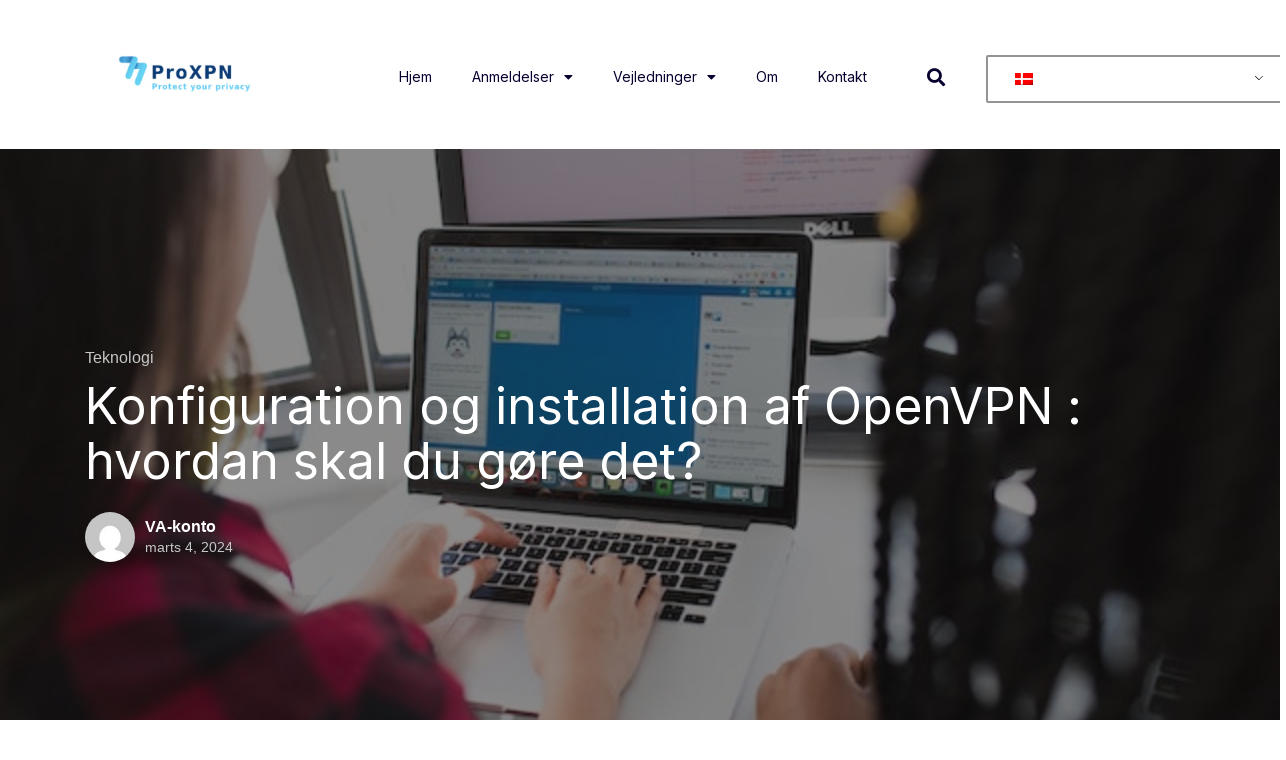

--- FILE ---
content_type: text/html; charset=UTF-8
request_url: https://proxpn.com/da/teknologi/configuration-et-installation-dopenvpn-comment-proceder/
body_size: 15622
content:
<!DOCTYPE html>
<html lang="da-DK" prefix="og: https://ogp.me/ns#">
<head>
	<meta charset="UTF-8">
	<meta name="viewport" content="width=device-width, initial-scale=1.0, viewport-fit=cover" />		
<!-- Søgemaskine-optimering af Rank Math - https://rankmath.com/ -->
<title>Konfiguration og installation af OpenVPN : hvordan skal du gøre det? - ProXPN.com</title><link rel="preload" as="style" href="https://fonts.googleapis.com/css?family=Inter%3A100%2C100italic%2C200%2C200italic%2C300%2C300italic%2C400%2C400italic%2C500%2C500italic%2C600%2C600italic%2C700%2C700italic%2C800%2C800italic%2C900%2C900italic%7CRoboto%20Slab%3A100%2C100italic%2C200%2C200italic%2C300%2C300italic%2C400%2C400italic%2C500%2C500italic%2C600%2C600italic%2C700%2C700italic%2C800%2C800italic%2C900%2C900italic%7CRoboto%3A100%2C100italic%2C200%2C200italic%2C300%2C300italic%2C400%2C400italic%2C500%2C500italic%2C600%2C600italic%2C700%2C700italic%2C800%2C800italic%2C900%2C900italic&#038;display=swap" /><link rel="stylesheet" href="https://fonts.googleapis.com/css?family=Inter%3A100%2C100italic%2C200%2C200italic%2C300%2C300italic%2C400%2C400italic%2C500%2C500italic%2C600%2C600italic%2C700%2C700italic%2C800%2C800italic%2C900%2C900italic%7CRoboto%20Slab%3A100%2C100italic%2C200%2C200italic%2C300%2C300italic%2C400%2C400italic%2C500%2C500italic%2C600%2C600italic%2C700%2C700italic%2C800%2C800italic%2C900%2C900italic%7CRoboto%3A100%2C100italic%2C200%2C200italic%2C300%2C300italic%2C400%2C400italic%2C500%2C500italic%2C600%2C600italic%2C700%2C700italic%2C800%2C800italic%2C900%2C900italic&#038;display=swap" media="print" onload="this.media='all'" /><noscript><link rel="stylesheet" href="https://fonts.googleapis.com/css?family=Inter%3A100%2C100italic%2C200%2C200italic%2C300%2C300italic%2C400%2C400italic%2C500%2C500italic%2C600%2C600italic%2C700%2C700italic%2C800%2C800italic%2C900%2C900italic%7CRoboto%20Slab%3A100%2C100italic%2C200%2C200italic%2C300%2C300italic%2C400%2C400italic%2C500%2C500italic%2C600%2C600italic%2C700%2C700italic%2C800%2C800italic%2C900%2C900italic%7CRoboto%3A100%2C100italic%2C200%2C200italic%2C300%2C300italic%2C400%2C400italic%2C500%2C500italic%2C600%2C600italic%2C700%2C700italic%2C800%2C800italic%2C900%2C900italic&#038;display=swap" /></noscript><link rel="stylesheet" href="https://proxpn.com/wp-content/cache/min/1/6d30d8581e5d95a5cb9149e1e08ed7d1.css" media="all" data-minify="1" />
<meta name="description" content="For at få en sikker forbindelse er en VPN en af de løsninger, som mange af brugerne vælger. Der findes i øjeblikket flere"/>
<meta name="robots" content="follow, index, max-snippet:-1, max-video-preview:-1, max-image-preview:large"/>
<link rel="canonical" href="https://proxpn.com/da/teknologi/configuration-et-installation-dopenvpn-comment-proceder/" />
<meta property="og:locale" content="da_DK" />
<meta property="og:type" content="article" />
<meta property="og:title" content="Konfiguration og installation af OpenVPN : hvordan skal du gøre det? - ProXPN.com" />
<meta property="og:description" content="For at få en sikker forbindelse er en VPN en af de løsninger, som mange af brugerne vælger. Der findes i øjeblikket flere" />
<meta property="og:url" content="https://proxpn.com/da/teknologi/configuration-et-installation-dopenvpn-comment-proceder/" />
<meta property="og:site_name" content="ProXPN.com" />
<meta property="article:section" content="Technology" />
<meta property="og:updated_time" content="2024-09-17T22:32:04+00:00" />
<meta property="og:image" content="https://proxpn.com/wp-content/uploads/2022/11/pexels-christina-morillo-1181474.jpg" />
<meta property="og:image:secure_url" content="https://proxpn.com/wp-content/uploads/2022/11/pexels-christina-morillo-1181474.jpg" />
<meta property="og:image:width" content="640" />
<meta property="og:image:height" content="427" />
<meta property="og:image:alt" content="Konfiguration og installation af OpenVPN : hvordan skal du gøre det?" />
<meta property="og:image:type" content="image/jpeg" />
<meta property="article:published_time" content="2024-03-04T03:44:26+00:00" />
<meta property="article:modified_time" content="2024-09-17T22:32:04+00:00" />
<meta name="twitter:card" content="summary_large_image" />
<meta name="twitter:title" content="Konfiguration og installation af OpenVPN : hvordan skal du gøre det? - ProXPN.com" />
<meta name="twitter:description" content="For at få en sikker forbindelse er en VPN en af de løsninger, som mange af brugerne vælger. Der findes i øjeblikket flere" />
<meta name="twitter:image" content="https://proxpn.com/wp-content/uploads/2022/11/pexels-christina-morillo-1181474.jpg" />
<meta name="twitter:label1" content="Skrevet af" />
<meta name="twitter:data1" content="VA Account" />
<meta name="twitter:label2" content="Tid for at læse" />
<meta name="twitter:data2" content="3 minutter" />
<script type="application/ld+json" class="rank-math-schema">{"@context":"https://schema.org","@graph":[{"@type":"Organization","@id":"https://proxpn.com/da/#organization","name":"ProXPN","url":"https://proxpn.com","email":"info@proxpn.com","logo":{"@type":"ImageObject","@id":"https://proxpn.com/da/#logo","url":"https://proxpn.com/wp-content/uploads/2022/04/cropped-logo-3.png","contentUrl":"https://proxpn.com/wp-content/uploads/2022/04/cropped-logo-3.png","caption":"ProXPN","inLanguage":"da-DK","width":"512","height":"512"}},{"@type":"WebSite","@id":"https://proxpn.com/da/#website","url":"https://proxpn.com/da","name":"ProXPN","publisher":{"@id":"https://proxpn.com/da/#organization"},"inLanguage":"da-DK"},{"@type":"ImageObject","@id":"https://proxpn.com/wp-content/uploads/2022/11/pexels-christina-morillo-1181474.jpg","url":"https://proxpn.com/wp-content/uploads/2022/11/pexels-christina-morillo-1181474.jpg","width":"640","height":"427","inLanguage":"da-DK"},{"@type":"BreadcrumbList","@id":"https://proxpn.com/da/teknologi/configuration-et-installation-dopenvpn-comment-proceder/#breadcrumb","itemListElement":[{"@type":"ListItem","position":"1","item":{"@id":"https://proxpn.com","name":"Home"}},{"@type":"ListItem","position":"2","item":{"@id":"https://proxpn.com/da/kategori/teknologi/","name":"Technology"}},{"@type":"ListItem","position":"3","item":{"@id":"https://proxpn.com/da/teknologi/configuration-et-installation-dopenvpn-comment-proceder/","name":"Configuration et installation d\u2019OpenVPN : comment proc\u00e9der\u2009?"}}]},{"@type":"WebPage","@id":"https://proxpn.com/da/teknologi/configuration-et-installation-dopenvpn-comment-proceder/#webpage","url":"https://proxpn.com/da/teknologi/configuration-et-installation-dopenvpn-comment-proceder/","name":"Configuration et installation d\u2019OpenVPN : comment proc\u00e9der\u2009? - ProXPN.com","datePublished":"2024-03-04T03:44:26+00:00","dateModified":"2024-09-17T22:32:04+00:00","isPartOf":{"@id":"https://proxpn.com/da/#website"},"primaryImageOfPage":{"@id":"https://proxpn.com/wp-content/uploads/2022/11/pexels-christina-morillo-1181474.jpg"},"inLanguage":"da-DK","breadcrumb":{"@id":"https://proxpn.com/da/teknologi/configuration-et-installation-dopenvpn-comment-proceder/#breadcrumb"}},{"@type":"Person","@id":"https://proxpn.com/da/author/virtualassistent1/","name":"VA Account","url":"https://proxpn.com/da/author/virtualassistent1/","image":{"@type":"ImageObject","@id":"https://secure.gravatar.com/avatar/54fecb98c2707c5ebc5efccb511470a95169489b22ae30e5656c296e3422a061?s=96&amp;d=mm&amp;r=g","url":"https://secure.gravatar.com/avatar/54fecb98c2707c5ebc5efccb511470a95169489b22ae30e5656c296e3422a061?s=96&amp;d=mm&amp;r=g","caption":"VA Account","inLanguage":"da-DK"},"worksFor":{"@id":"https://proxpn.com/da/#organization"}},{"@type":"BlogPosting","headline":"Configuration et installation d\u2019OpenVPN : comment proc\u00e9der\u2009? - ProXPN.com","datePublished":"2024-03-04T03:44:26+00:00","dateModified":"2024-09-17T22:32:04+00:00","articleSection":"Technology","author":{"@id":"https://proxpn.com/da/author/virtualassistent1/","name":"VA Account"},"publisher":{"@id":"https://proxpn.com/da/#organization"},"description":"Pour b\u00e9n\u00e9ficier d\u2019une connexion s\u00e9curis\u00e9e, passer par un VPN est une des solutions que bon nombre d\u2019internautes adoptent. Il existe actuellement plusieurs","name":"Configuration et installation d\u2019OpenVPN : comment proc\u00e9der\u2009? - ProXPN.com","@id":"https://proxpn.com/da/teknologi/configuration-et-installation-dopenvpn-comment-proceder/#richSnippet","isPartOf":{"@id":"https://proxpn.com/da/teknologi/configuration-et-installation-dopenvpn-comment-proceder/#webpage"},"image":{"@id":"https://proxpn.com/wp-content/uploads/2022/11/pexels-christina-morillo-1181474.jpg"},"inLanguage":"da-DK","mainEntityOfPage":{"@id":"https://proxpn.com/da/teknologi/configuration-et-installation-dopenvpn-comment-proceder/#webpage"}}]}</script>
<!-- /Rank Math WordPress SEO plugin -->

<link href='https://fonts.gstatic.com' crossorigin rel='preconnect' />
<link rel="alternate" type="application/rss+xml" title="ProXPN.com &raquo; Feed" href="https://proxpn.com/da/feed/" />
<link rel="alternate" type="application/rss+xml" title="ProXPN.com &raquo;-kommentar-feed" href="https://proxpn.com/da/comments/feed/" />
<link rel="alternate" type="application/rss+xml" title="ProXPN.com &raquo; Configuration et installation d’OpenVPN : comment procéder ?-kommentar-feed" href="https://proxpn.com/da/teknologi/configuration-et-installation-dopenvpn-comment-proceder/feed/" />
<link rel="alternate" title="oEmbed (JSON)" type="application/json+oembed" href="https://proxpn.com/da/wp-json/oembed/1.0/embed?url=https%3A%2F%2Fproxpn.com%2Fda%2Fteknologi%2Fconfiguration-et-installation-dopenvpn-comment-proceder%2F" />
<link rel="alternate" title="oEmbed (XML)" type="text/xml+oembed" href="https://proxpn.com/da/wp-json/oembed/1.0/embed?url=https%3A%2F%2Fproxpn.com%2Fda%2Fteknologi%2Fconfiguration-et-installation-dopenvpn-comment-proceder%2F&#038;format=xml" />


<!-- Last Modified Schema is inserted by the WP Last Modified Info plugin v1.9.2 - https://wordpress.org/plugins/wp-last-modified-info/ -->
<script type="application/ld+json">{"@context":"https:\/\/schema.org\/","@type":"CreativeWork","dateModified":"2024-09-17T22:32:04+00:00","headline":"Configuration et installation d\u2019OpenVPN : comment proc\u00e9der\u2009?","description":"Pour b\u00e9n\u00e9ficier d\u2019une connexion s\u00e9curis\u00e9e, passer par un VPN est une des solutions que bon nombre d\u2019internautes adoptent. Il existe actuellement plusieurs sortes de logiciels VPN, dont certains sont gratuits et d\u2019autres payants. Si vous d\u00e9sirez profiter d\u2019une grande libert\u00e9, optez pour OpenVPN, une application qui offre beaucoup de flexibilit\u00e9 dans son utilisation. Pris\u00e9 pour son c\u00f4t\u00e9 universel, ce logiciel","mainEntityOfPage":{"@type":"WebPage","@id":"https:\/\/proxpn.com\/da\/teknologi\/configuration-et-installation-dopenvpn-comment-proceder\/"},"author":{"@type":"Person","name":"VA Account","url":"https:\/\/proxpn.com\/da\/author\/virtualassistent1\/","description":""}}</script>

<style id='wp-img-auto-sizes-contain-inline-css'>
img:is([sizes=auto i],[sizes^="auto," i]){contain-intrinsic-size:3000px 1500px}
/*# sourceURL=wp-img-auto-sizes-contain-inline-css */
</style>
<style id='wp-emoji-styles-inline-css'>

	img.wp-smiley, img.emoji {
		display: inline !important;
		border: none !important;
		box-shadow: none !important;
		height: 1em !important;
		width: 1em !important;
		margin: 0 0.07em !important;
		vertical-align: -0.1em !important;
		background: none !important;
		padding: 0 !important;
	}
/*# sourceURL=wp-emoji-styles-inline-css */
</style>


<style id='classic-theme-styles-inline-css'>
/*! This file is auto-generated */
.wp-block-button__link{color:#fff;background-color:#32373c;border-radius:9999px;box-shadow:none;text-decoration:none;padding:calc(.667em + 2px) calc(1.333em + 2px);font-size:1.125em}.wp-block-file__button{background:#32373c;color:#fff;text-decoration:none}
/*# sourceURL=/wp-includes/css/classic-themes.min.css */
</style>





<style id='wixo-inline-inline-css'>
.preloader-block {
			position: fixed;
			top: 0;
			left: 0;
			width: 100%;
			height: 100%;
			z-index: 1030;
			background: #171819;
			color: #fff;
			transition: all 400ms ease-in-out;
		}
 
		.light-scheme .preloader-block {
			background: #fff;
		}
		
		.loaded .preloader-block {
			opacity: 0;
			visibility: hidden;
		}
		
		.no-js .preloader-block {
			display: none;
		}
		
		.preloader-folding-cube {
			margin: auto;
			width: 40px;
			height: 40px;
			position: relative;
			top: 50%;
			margin-top: -20px;
			transform: rotate(45deg);
		}
		
		.preloader-folding-cube .preloader-cube {
			float: left;
			width: 50%;
			height: 50%;
			position: relative;
			transform: scale(1.1);
		}
		
		.preloader-folding-cube .preloader-cube:before {
			content: '';
			position: absolute;
			top: 0;
			left: 0;
			width: 100%;
			height: 100%;
			animation: preloader-foldCubeAngle 2.4s infinite linear both;
			transform-origin: 100% 100%;
			background: #4c59c6;
		}
		
		.preloader-folding-cube .preloader-cube2 {
			transform: scale(1.1) rotateZ(90deg);
		}
		
		.preloader-folding-cube .preloader-cube3 {
			transform: scale(1.1) rotateZ(180deg);
		}
		
		.preloader-folding-cube .preloader-cube4 {
			transform: scale(1.1) rotateZ(270deg);
		}
		
		.preloader-folding-cube .preloader-cube2:before {
			animation-delay: 0.3s;
		}
		
		.preloader-folding-cube .preloader-cube3:before {
			animation-delay: 0.6s;
		}
		
		.preloader-folding-cube .preloader-cube4:before {
			animation-delay: 0.9s;
		}
		
		@keyframes preloader-foldCubeAngle {
		
			0%,
			10% {
				transform: perspective(140px) rotateX(-180deg);
				opacity: 0;
			}
		
			25%,
			75% {
				transform: perspective(140px) rotateX(0deg);
				opacity: 1;
			}
		
			90%,
			100% {
				transform: perspective(140px) rotateY(180deg);
				opacity: 0;
			}
		}
/*# sourceURL=wixo-inline-inline-css */
</style>
























<script src="https://proxpn.com/wp-includes/js/jquery/jquery.min.js?ver=3.7.1" id="jquery-core-js"></script>
<script src="https://proxpn.com/wp-includes/js/jquery/jquery-migrate.min.js?ver=3.4.1" id="jquery-migrate-js"></script>
<script data-minify="1" src="https://proxpn.com/wp-content/cache/min/1/wp-content/plugins/superb-tables/js/table-filter.js?ver=1736412738" id="spbtbl-script-js"></script>
<link rel="https://api.w.org/" href="https://proxpn.com/da/wp-json/" /><link rel="alternate" title="JSON" type="application/json" href="https://proxpn.com/da/wp-json/wp/v2/posts/11314" /><link rel="EditURI" type="application/rsd+xml" title="RSD" href="https://proxpn.com/xmlrpc.php?rsd" />
<meta name="generator" content="WordPress 6.9" />
<link rel='shortlink' href='https://proxpn.com/da/?p=11314' />
<style id="wplmi-inline-css" type="text/css">
 span.wplmi-user-avatar { width: 16px;display: inline-block !important;flex-shrink: 0; } img.wplmi-elementor-avatar { border-radius: 100%;margin-right: 3px; }
</style>
<!-- sitelink-search-box Schema optimized by Schema Pro --><script type="application/ld+json">{"@context":"https:\/\/schema.org","@type":"WebSite","name":"ProXPN.com","url":"https:\/\/proxpn.com\/da","potentialAction":[{"@type":"SearchAction","target":"https:\/\/proxpn.com\/?s={search_term_string}","query-input":"required name=search_term_string"}]}</script><!-- / sitelink-search-box Schema optimized by Schema Pro --><!-- breadcrumb Schema optimized by Schema Pro --><script type="application/ld+json">{"@context":"https:\/\/schema.org","@type":"BreadcrumbList","itemListElement":[{"@type":"ListItem","position":1,"item":{"@id":"https:\/\/proxpn.com\/da\/","name":"Home"}},{"@type":"ListItem","position":2,"item":{"@id":"https:\/\/proxpn.com\/da\/teknologi\/configuration-et-installation-dopenvpn-comment-proceder\/","name":"Configuration et installation d\u2019OpenVPN : comment proc\u00e9der\u2009?"}}]}</script><!-- / breadcrumb Schema optimized by Schema Pro --><link rel="alternate" hreflang="en-US" href="https://proxpn.com/technology/configuration-et-installation-dopenvpn-comment-proceder/"/>
<link rel="alternate" hreflang="de-DE" href="https://proxpn.com/de/technologie/configuration-et-installation-dopenvpn-comment-proceder/"/>
<link rel="alternate" hreflang="fr-FR" href="https://proxpn.com/fr/technologie/configuration-et-installation-dopenvpn-comment-proceder/"/>
<link rel="alternate" hreflang="it-IT" href="https://proxpn.com/it/tecnologia/configurazione-et-installazione-dopenvpn-commento-procedura/"/>
<link rel="alternate" hreflang="nl-NL" href="https://proxpn.com/nl/technologie/configuratie-et-installatie-dopenvpn-commentaar-proceder/"/>
<link rel="alternate" hreflang="da-DK" href="https://proxpn.com/da/teknologi/configuration-et-installation-dopenvpn-comment-proceder/"/>
<link rel="alternate" hreflang="sv-SE" href="https://proxpn.com/sv/teknik/configuration-et-installation-dopenvpn-comment-proceder/"/>
<link rel="alternate" hreflang="es-ES" href="https://proxpn.com/es/tecnologia/configuration-et-installation-dopenvpn-comment-proceder/"/>
<link rel="alternate" hreflang="et" href="https://proxpn.com/et/tehnoloogia/configuration-et-installation-dopenvpn-comment-proceder/"/>
<link rel="alternate" hreflang="ja" href="https://proxpn.com/ja/技術/configuration-et-installation-dopenvpn-comment-proceder/"/>
<link rel="alternate" hreflang="pt-PT" href="https://proxpn.com/pt/tecnologia/configuration-et-installation-dopenvpn-comment-proceder/"/>
<link rel="alternate" hreflang="en" href="https://proxpn.com/technology/configuration-et-installation-dopenvpn-comment-proceder/"/>
<link rel="alternate" hreflang="de" href="https://proxpn.com/de/technologie/configuration-et-installation-dopenvpn-comment-proceder/"/>
<link rel="alternate" hreflang="fr" href="https://proxpn.com/fr/technologie/configuration-et-installation-dopenvpn-comment-proceder/"/>
<link rel="alternate" hreflang="it" href="https://proxpn.com/it/tecnologia/configurazione-et-installazione-dopenvpn-commento-procedura/"/>
<link rel="alternate" hreflang="nl" href="https://proxpn.com/nl/technologie/configuratie-et-installatie-dopenvpn-commentaar-proceder/"/>
<link rel="alternate" hreflang="da" href="https://proxpn.com/da/teknologi/configuration-et-installation-dopenvpn-comment-proceder/"/>
<link rel="alternate" hreflang="sv" href="https://proxpn.com/sv/teknik/configuration-et-installation-dopenvpn-comment-proceder/"/>
<link rel="alternate" hreflang="es" href="https://proxpn.com/es/tecnologia/configuration-et-installation-dopenvpn-comment-proceder/"/>
<link rel="alternate" hreflang="pt" href="https://proxpn.com/pt/tecnologia/configuration-et-installation-dopenvpn-comment-proceder/"/>
<!-- Global site tag (gtag.js) - Google Analytics -->
<script async src="https://www.googletagmanager.com/gtag/js?id=G-43VLKRXTCY"></script>
<script>
  window.dataLayer = window.dataLayer || [];
  function gtag(){dataLayer.push(arguments);}
  gtag('js', new Date());

  gtag('config', 'G-43VLKRXTCY');
</script><meta name="generator" content="Elementor 3.32.4; settings: css_print_method-external, google_font-enabled, font_display-auto">
			<style>
				.e-con.e-parent:nth-of-type(n+4):not(.e-lazyloaded):not(.e-no-lazyload),
				.e-con.e-parent:nth-of-type(n+4):not(.e-lazyloaded):not(.e-no-lazyload) * {
					background-image: none !important;
				}
				@media screen and (max-height: 1024px) {
					.e-con.e-parent:nth-of-type(n+3):not(.e-lazyloaded):not(.e-no-lazyload),
					.e-con.e-parent:nth-of-type(n+3):not(.e-lazyloaded):not(.e-no-lazyload) * {
						background-image: none !important;
					}
				}
				@media screen and (max-height: 640px) {
					.e-con.e-parent:nth-of-type(n+2):not(.e-lazyloaded):not(.e-no-lazyload),
					.e-con.e-parent:nth-of-type(n+2):not(.e-lazyloaded):not(.e-no-lazyload) * {
						background-image: none !important;
					}
				}
			</style>
						<style id="wpsp-style-frontend"></style>
			<link rel="icon" href="https://proxpn.com/wp-content/uploads/2022/04/cropped-logo-3-32x32.png" sizes="32x32" />
<link rel="icon" href="https://proxpn.com/wp-content/uploads/2022/04/cropped-logo-3-192x192.png" sizes="192x192" />
<link rel="apple-touch-icon" href="https://proxpn.com/wp-content/uploads/2022/04/cropped-logo-3-180x180.png" />
<meta name="msapplication-TileImage" content="https://proxpn.com/wp-content/uploads/2022/04/cropped-logo-3-270x270.png" />
		<style id="wp-custom-css">
			html,
body{
width:100%;
overflow-x:hidden;
}


.tablepress thead th {
    background: #0C3C78!important;
	  color: #fff;
}		</style>
		</head>
<body class="wp-singular post-template-default single single-post postid-11314 single-format-standard wp-theme-wixo chrome osx wp-schema-pro-2.4.0 translatepress-da_DK no-js light-scheme preloader-true preloader-word header-default header-dark header-space-true right-click-disable-false popup-download-link-true mobile-images-false project-image-download-false loading elementor-default elementor-kit-7">
		<div data-elementor-type="header" data-elementor-id="8796" class="elementor elementor-8796 elementor-location-header" data-elementor-post-type="elementor_library">
					<section class="elementor-section elementor-top-section elementor-element elementor-element-b17ee95 elementor-section-boxed elementor-section-height-default elementor-section-height-default" data-id="b17ee95" data-element_type="section">
						<div class="elementor-container elementor-column-gap-default">
					<div class="elementor-column elementor-col-25 elementor-top-column elementor-element elementor-element-d96b78e" data-id="d96b78e" data-element_type="column">
			<div class="elementor-widget-wrap elementor-element-populated">
						<div class="elementor-element elementor-element-12aa7f7 elementor-widget elementor-widget-image" data-id="12aa7f7" data-element_type="widget" data-widget_type="image.default">
				<div class="elementor-widget-container">
																<a href="/da/">
							<img fetchpriority="high" width="555" height="315" src="https://proxpn.com/wp-content/uploads/2022/04/logo-3.png" class="attachment-large size-large wp-image-10185" alt="" srcset="https://proxpn.com/wp-content/uploads/2022/04/logo-3.png 555w, https://proxpn.com/wp-content/uploads/2022/04/logo-3-300x170.png 300w, https://proxpn.com/wp-content/uploads/2022/04/logo-3-18x10.png 18w" sizes="(max-width: 555px) 100vw, 555px" />								</a>
															</div>
				</div>
					</div>
		</div>
				<div class="elementor-column elementor-col-25 elementor-top-column elementor-element elementor-element-e91e103" data-id="e91e103" data-element_type="column">
			<div class="elementor-widget-wrap elementor-element-populated">
						<div class="elementor-element elementor-element-8ee2a62 elementor-nav-menu__align-end elementor-nav-menu--stretch elementor-nav-menu--dropdown-tablet elementor-nav-menu__text-align-aside elementor-nav-menu--toggle elementor-nav-menu--burger elementor-widget elementor-widget-nav-menu" data-id="8ee2a62" data-element_type="widget" data-settings="{&quot;full_width&quot;:&quot;stretch&quot;,&quot;layout&quot;:&quot;horizontal&quot;,&quot;submenu_icon&quot;:{&quot;value&quot;:&quot;&lt;i class=\&quot;fas fa-caret-down\&quot;&gt;&lt;\/i&gt;&quot;,&quot;library&quot;:&quot;fa-solid&quot;},&quot;toggle&quot;:&quot;burger&quot;}" data-widget_type="nav-menu.default">
				<div class="elementor-widget-container">
								<nav aria-label="Menu" class="elementor-nav-menu--main elementor-nav-menu__container elementor-nav-menu--layout-horizontal e--pointer-none" data-no-translation-aria-label="">
				<ul id="menu-1-8ee2a62" class="elementor-nav-menu"><li class="menu-item menu-item-type-post_type menu-item-object-page menu-item-home menu-item-9480"><a href="https://proxpn.com/da/" class="elementor-item">Hjem</a></li>
<li class="menu-item menu-item-type-custom menu-item-object-custom menu-item-has-children menu-item-9483"><a href="#" class="elementor-item elementor-item-anchor">Anmeldelser</a>
<ul class="sub-menu elementor-nav-menu--dropdown">
	<li class="menu-item menu-item-type-post_type menu-item-object-post menu-item-10536"><a href="https://proxpn.com/da/vpn/anmeldelser/cyberghost/" class="elementor-sub-item">Cyberghost anmeldelse</a></li>
	<li class="menu-item menu-item-type-post_type menu-item-object-post menu-item-10537"><a href="https://proxpn.com/da/vpn/anmeldelser/expressvpn/" class="elementor-sub-item">ExpressVPN anmeldelse</a></li>
	<li class="menu-item menu-item-type-post_type menu-item-object-post menu-item-10539"><a href="https://proxpn.com/da/vpn/anmeldelser/surfshark/" class="elementor-sub-item">Surfshark anmeldelse</a></li>
	<li class="menu-item menu-item-type-post_type menu-item-object-post menu-item-10546"><a href="https://proxpn.com/da/vpn/anmeldelser/ipvanish/" class="elementor-sub-item">IPVanish anmeldelse</a></li>
	<li class="menu-item menu-item-type-post_type menu-item-object-post menu-item-10547"><a href="https://proxpn.com/da/vpn/anmeldelser/ivacy-vpn/" class="elementor-sub-item">Ivacy VPN anmeldelse</a></li>
</ul>
</li>
<li class="menu-item menu-item-type-custom menu-item-object-custom menu-item-has-children menu-item-9484"><a href="#" class="elementor-item elementor-item-anchor">Vejledninger</a>
<ul class="sub-menu elementor-nav-menu--dropdown">
	<li class="menu-item menu-item-type-post_type menu-item-object-post menu-item-10542"><a href="https://proxpn.com/da/vpn/hvad-er-vpn/" class="elementor-sub-item">Hvad er en VPN?</a></li>
	<li class="menu-item menu-item-type-post_type menu-item-object-post menu-item-10543"><a href="https://proxpn.com/da/vpn/netflix-vpn/" class="elementor-sub-item">Bedste VPN til Netflix</a></li>
	<li class="menu-item menu-item-type-post_type menu-item-object-post menu-item-10540"><a href="https://proxpn.com/da/vpn/vpn-torrenting/" class="elementor-sub-item">Bedste VPN til Torrenting</a></li>
	<li class="menu-item menu-item-type-post_type menu-item-object-post menu-item-10541"><a href="https://proxpn.com/da/vpn/bedste-vpn-kina/" class="elementor-sub-item">Bedste VPN i Kina</a></li>
	<li class="menu-item menu-item-type-post_type menu-item-object-post menu-item-10545"><a href="https://proxpn.com/da/vpn/billig-vpn/" class="elementor-sub-item">Bedste billige VPN</a></li>
	<li class="menu-item menu-item-type-post_type menu-item-object-post menu-item-10544"><a href="https://proxpn.com/da/password-managers/best-password-manager/" class="elementor-sub-item">Bedste Password Manager</a></li>
</ul>
</li>
<li class="menu-item menu-item-type-post_type menu-item-object-page menu-item-9481"><a href="https://proxpn.com/da/om/" class="elementor-item">Om</a></li>
<li class="menu-item menu-item-type-post_type menu-item-object-page menu-item-9482"><a href="https://proxpn.com/da/kontakt/" class="elementor-item">Kontakt</a></li>
</ul>			</nav>
					<div class="elementor-menu-toggle" role="button" tabindex="0" aria-label="Menu Toggle" aria-expanded="false" data-no-translation-aria-label="">
			<i aria-hidden="true" role="presentation" class="elementor-menu-toggle__icon--open eicon-menu-bar"></i><i aria-hidden="true" role="presentation" class="elementor-menu-toggle__icon--close eicon-close"></i>		</div>
					<nav class="elementor-nav-menu--dropdown elementor-nav-menu__container" aria-hidden="true">
				<ul id="menu-2-8ee2a62" class="elementor-nav-menu"><li class="menu-item menu-item-type-post_type menu-item-object-page menu-item-home menu-item-9480"><a href="https://proxpn.com/da/" class="elementor-item" tabindex="-1">Hjem</a></li>
<li class="menu-item menu-item-type-custom menu-item-object-custom menu-item-has-children menu-item-9483"><a href="#" class="elementor-item elementor-item-anchor" tabindex="-1">Anmeldelser</a>
<ul class="sub-menu elementor-nav-menu--dropdown">
	<li class="menu-item menu-item-type-post_type menu-item-object-post menu-item-10536"><a href="https://proxpn.com/da/vpn/anmeldelser/cyberghost/" class="elementor-sub-item" tabindex="-1">Cyberghost anmeldelse</a></li>
	<li class="menu-item menu-item-type-post_type menu-item-object-post menu-item-10537"><a href="https://proxpn.com/da/vpn/anmeldelser/expressvpn/" class="elementor-sub-item" tabindex="-1">ExpressVPN anmeldelse</a></li>
	<li class="menu-item menu-item-type-post_type menu-item-object-post menu-item-10539"><a href="https://proxpn.com/da/vpn/anmeldelser/surfshark/" class="elementor-sub-item" tabindex="-1">Surfshark anmeldelse</a></li>
	<li class="menu-item menu-item-type-post_type menu-item-object-post menu-item-10546"><a href="https://proxpn.com/da/vpn/anmeldelser/ipvanish/" class="elementor-sub-item" tabindex="-1">IPVanish anmeldelse</a></li>
	<li class="menu-item menu-item-type-post_type menu-item-object-post menu-item-10547"><a href="https://proxpn.com/da/vpn/anmeldelser/ivacy-vpn/" class="elementor-sub-item" tabindex="-1">Ivacy VPN anmeldelse</a></li>
</ul>
</li>
<li class="menu-item menu-item-type-custom menu-item-object-custom menu-item-has-children menu-item-9484"><a href="#" class="elementor-item elementor-item-anchor" tabindex="-1">Vejledninger</a>
<ul class="sub-menu elementor-nav-menu--dropdown">
	<li class="menu-item menu-item-type-post_type menu-item-object-post menu-item-10542"><a href="https://proxpn.com/da/vpn/hvad-er-vpn/" class="elementor-sub-item" tabindex="-1">Hvad er en VPN?</a></li>
	<li class="menu-item menu-item-type-post_type menu-item-object-post menu-item-10543"><a href="https://proxpn.com/da/vpn/netflix-vpn/" class="elementor-sub-item" tabindex="-1">Bedste VPN til Netflix</a></li>
	<li class="menu-item menu-item-type-post_type menu-item-object-post menu-item-10540"><a href="https://proxpn.com/da/vpn/vpn-torrenting/" class="elementor-sub-item" tabindex="-1">Bedste VPN til Torrenting</a></li>
	<li class="menu-item menu-item-type-post_type menu-item-object-post menu-item-10541"><a href="https://proxpn.com/da/vpn/bedste-vpn-kina/" class="elementor-sub-item" tabindex="-1">Bedste VPN i Kina</a></li>
	<li class="menu-item menu-item-type-post_type menu-item-object-post menu-item-10545"><a href="https://proxpn.com/da/vpn/billig-vpn/" class="elementor-sub-item" tabindex="-1">Bedste billige VPN</a></li>
	<li class="menu-item menu-item-type-post_type menu-item-object-post menu-item-10544"><a href="https://proxpn.com/da/password-managers/best-password-manager/" class="elementor-sub-item" tabindex="-1">Bedste Password Manager</a></li>
</ul>
</li>
<li class="menu-item menu-item-type-post_type menu-item-object-page menu-item-9481"><a href="https://proxpn.com/da/om/" class="elementor-item" tabindex="-1">Om</a></li>
<li class="menu-item menu-item-type-post_type menu-item-object-page menu-item-9482"><a href="https://proxpn.com/da/kontakt/" class="elementor-item" tabindex="-1">Kontakt</a></li>
</ul>			</nav>
						</div>
				</div>
					</div>
		</div>
				<div class="elementor-column elementor-col-25 elementor-top-column elementor-element elementor-element-b313bf0 elementor-hidden-tablet elementor-hidden-mobile" data-id="b313bf0" data-element_type="column">
			<div class="elementor-widget-wrap elementor-element-populated">
						<div class="elementor-element elementor-element-30c7704 elementor-search-form--skin-full_screen elementor-widget elementor-widget-search-form" data-id="30c7704" data-element_type="widget" data-settings="{&quot;skin&quot;:&quot;full_screen&quot;}" data-widget_type="search-form.default">
				<div class="elementor-widget-container">
							<search role="search">
			<form class="elementor-search-form" action="https://proxpn.com/da/" method="get" data-trp-original-action="https://proxpn.com/da">
												<div class="elementor-search-form__toggle" role="button" tabindex="0" aria-label="Søg på" data-no-translation-aria-label="">
					<i aria-hidden="true" class="fas fa-search"></i>				</div>
								<div class="elementor-search-form__container">
					<label class="elementor-screen-only" for="elementor-search-form-30c7704" data-no-translation="" data-trp-gettext="">Søg på</label>

					
					<input id="elementor-search-form-30c7704" placeholder="Søg..." class="elementor-search-form__input" type="search" name="s" value="">
					
					
										<div class="dialog-lightbox-close-button dialog-close-button" role="button" tabindex="0" aria-label="Close this search box." data-no-translation-aria-label="">
						<i aria-hidden="true" class="eicon-close"></i>					</div>
									</div>
			<input type="hidden" name="trp-form-language" value="da"/></form>
		</search>
						</div>
				</div>
					</div>
		</div>
				<div class="elementor-column elementor-col-25 elementor-top-column elementor-element elementor-element-62f3b40" data-id="62f3b40" data-element_type="column">
			<div class="elementor-widget-wrap elementor-element-populated">
						<div class="elementor-element elementor-element-73a794f elementor-widget elementor-widget-shortcode" data-id="73a794f" data-element_type="widget" data-widget_type="shortcode.default">
				<div class="elementor-widget-container">
							<div class="elementor-shortcode"><div class="trp_language_switcher_shortcode">
<div class="trp-language-switcher trp-language-switcher-container" data-no-translation>
    <div class="trp-ls-shortcode-current-language">
        <a href="#" class="trp-ls-shortcode-disabled-language trp-ls-disabled-language" title="Danish" onclick="event.preventDefault()">
			<img class="trp-flag-image" src="https://proxpn.com/wp-content/plugins/translatepress-multilingual/assets/images/flags/da_DK.png" width="18" height="12" alt="da_DK" title="Danish"> 		</a>
    </div>
    <div class="trp-ls-shortcode-language">
                <a href="#" class="trp-ls-shortcode-disabled-language trp-ls-disabled-language"  title="Danish" onclick="event.preventDefault()">
			<img class="trp-flag-image" src="https://proxpn.com/wp-content/plugins/translatepress-multilingual/assets/images/flags/da_DK.png" width="18" height="12" alt="da_DK" title="Danish"> 		</a>
                    <a href="https://proxpn.com/technology/configuration-et-installation-dopenvpn-comment-proceder/" title="English">
            <img class="trp-flag-image" src="https://proxpn.com/wp-content/plugins/translatepress-multilingual/assets/images/flags/en_US.png" width="18" height="12" alt="en_US" title="English">         </a>

            <a href="https://proxpn.com/de/technologie/configuration-et-installation-dopenvpn-comment-proceder/" title="German">
            <img loading="lazy" class="trp-flag-image" src="https://proxpn.com/wp-content/plugins/translatepress-multilingual/assets/images/flags/de_DE.png" width="18" height="12" alt="de_DE" title="German">         </a>

            <a href="https://proxpn.com/fr/technologie/configuration-et-installation-dopenvpn-comment-proceder/" title="French">
            <img loading="lazy" class="trp-flag-image" src="https://proxpn.com/wp-content/plugins/translatepress-multilingual/assets/images/flags/fr_FR.png" width="18" height="12" alt="fr_FR" title="French">         </a>

            <a href="https://proxpn.com/it/tecnologia/configurazione-et-installazione-dopenvpn-commento-procedura/" title="Italian">
            <img loading="lazy" class="trp-flag-image" src="https://proxpn.com/wp-content/plugins/translatepress-multilingual/assets/images/flags/it_IT.png" width="18" height="12" alt="it_IT" title="Italian">         </a>

            <a href="https://proxpn.com/nl/technologie/configuratie-et-installatie-dopenvpn-commentaar-proceder/" title="Dutch">
            <img loading="lazy" class="trp-flag-image" src="https://proxpn.com/wp-content/plugins/translatepress-multilingual/assets/images/flags/nl_NL.png" width="18" height="12" alt="nl_NL" title="Dutch">         </a>

            <a href="https://proxpn.com/sv/teknik/configuration-et-installation-dopenvpn-comment-proceder/" title="Swedish">
            <img loading="lazy" class="trp-flag-image" src="https://proxpn.com/wp-content/plugins/translatepress-multilingual/assets/images/flags/sv_SE.png" width="18" height="12" alt="sv_SE" title="Swedish">         </a>

            <a href="https://proxpn.com/es/tecnologia/configuration-et-installation-dopenvpn-comment-proceder/" title="Spanish">
            <img loading="lazy" class="trp-flag-image" src="https://proxpn.com/wp-content/plugins/translatepress-multilingual/assets/images/flags/es_ES.png" width="18" height="12" alt="es_ES" title="Spanish">         </a>

            <a href="https://proxpn.com/et/tehnoloogia/configuration-et-installation-dopenvpn-comment-proceder/" title="Estonian">
            <img loading="lazy" class="trp-flag-image" src="https://proxpn.com/wp-content/plugins/translatepress-multilingual/assets/images/flags/et.png" width="18" height="12" alt="et" title="Estonian">         </a>

            <a href="https://proxpn.com/ja/技術/configuration-et-installation-dopenvpn-comment-proceder/" title="Japanese">
            <img loading="lazy" class="trp-flag-image" src="https://proxpn.com/wp-content/plugins/translatepress-multilingual/assets/images/flags/ja.png" width="18" height="12" alt="ja" title="Japanese">         </a>

            <a href="https://proxpn.com/pt/tecnologia/configuration-et-installation-dopenvpn-comment-proceder/" title="Portuguese">
            <img loading="lazy" class="trp-flag-image" src="https://proxpn.com/wp-content/plugins/translatepress-multilingual/assets/images/flags/pt_PT.png" width="18" height="12" alt="pt_PT" title="Portuguese">         </a>

        </div>
    <script type="application/javascript">
        // need to have the same with set from JS on both divs. Otherwise it can push stuff around in HTML
        var trp_ls_shortcodes = document.querySelectorAll('.trp_language_switcher_shortcode .trp-language-switcher');
        if ( trp_ls_shortcodes.length > 0) {
            // get the last language switcher added
            var trp_el = trp_ls_shortcodes[trp_ls_shortcodes.length - 1];

            var trp_shortcode_language_item = trp_el.querySelector( '.trp-ls-shortcode-language' )
            // set width
            var trp_ls_shortcode_width                                               = trp_shortcode_language_item.offsetWidth + 16;
            trp_shortcode_language_item.style.width                                  = trp_ls_shortcode_width + 'px';
            trp_el.querySelector( '.trp-ls-shortcode-current-language' ).style.width = trp_ls_shortcode_width + 'px';

            // We're putting this on display: none after we have its width.
            trp_shortcode_language_item.style.display = 'none';
        }
    </script>
</div>
</div></div>
						</div>
				</div>
					</div>
		</div>
					</div>
		</section>
				</div>
		
	
		<div class="post-banner-block">
							<div class="bg" style="background-image: url(https://proxpn.com/wp-content/uploads/2022/11/pexels-christina-morillo-1181474.jpg);"></div>
						<div class="container">
									<div class="category">Teknologi</div>
								<h1 class="h">Konfiguration og installation af OpenVPN : hvordan skal du gøre det?</h1>
				    <div class="author-info-block">
      <div class="ai-wrap">
        <div class="avatar" style="background-image: url(https://secure.gravatar.com/avatar/54fecb98c2707c5ebc5efccb511470a95169489b22ae30e5656c296e3422a061?s=96&#038;d=mm&#038;r=g)"></div>
        <div class="ai-content">
          <div class="name">VA-konto</div>
          <div class="date">marts 4, 2024</div>
        </div>
      </div>
    </div>
    			</div>
		</div>
		
		<div class="breadcrumbs container"><a href="https://proxpn.com/da/" data-no-translation="" data-trp-gettext="">Home</a> &gt; <a href="https://proxpn.com/da/kategori/teknologi/" rel="category tag">Teknologi</a> &gt; <span>Konfiguration og installation af OpenVPN : hvordan skal du gøre det?</span></div>
					<div class="container post-content post-content-container">
		
			<p>For at få en sikker forbindelse er en VPN en af de løsninger, som mange af brugerne vælger. Der findes i øjeblikket flere forskellige slags VPN-programmer, hvoraf nogle er gratis og andre betalende. Hvis du ønsker at nyde godt af en stor frihed, skal du vælge OpenVPN, en applikation, der tilbyder meget fleksibilitet i brugen. Prisé pour son côté universel, ce logiciel est facile à configurer et à installer. Se hvordan du skal gå frem.</p>
<h2>Nogle ord om VPN OpenVPN</h2>
<p>OpenVPN er en fri software skabt af OpenVPN Inc. Il permet de mettre en place un réseau privé virtuel, ou plus couramment un VPN, sur Internet. OpenVPN er en open source-software, der fungerer under en GPL-licens. Det garanterer forbindelsessikkerheden og gør det muligt at undgå enhver fejl og genopretning af data, der udveksles mellem en fjernserver eller et program og en browser. Hvis du f.eks. ønsker at foretage en <a href="https://www.bet777.be/football/" rel="noopener">paris en ligne fod</a> i al sikkerhed, vous avez tout intérêt à installer un VPN, tel qu'OpenVPN.</p>
<p>OpenVPN udgør ligeledes navnet på den krypteringsprotokol, som udnyttes af programmet. Ce VPN tager en charge un chiffrement en 256 bits par l'intermédiaire d'OpenSSL. Il est aussi bien disponible sur MacOS que sur Linux, Windows, iOS ou Android. Det er vigtigt at vide, at OpenVPN Community Edition er en gratis version. Le logiciel se décline aussi sous une version d'entreprise : OpenVPN Access Server, qui est payante.</p>
<h2>Comment installer et paramétrer OpenVPN ?</h2>
<p>Takket være sin universelle tilgang, tillader OpenVPN dig at forbinde dig til alle VPN-servere. Du skal dog have de nødvendige data eller konfigurationsfiler for at oprette forbindelsen. Det er meget enkelt at konfigurere OpenVPN. Après cela, vous ne serez pas contraint d'installer le logiciel si jamais vous decidez de changer de fournisseur. Le serveur VPN doit par ailleurs supporter le protocole OpenVPN.</p>
<p>Med OpenVPN kan du derfor forbinde dig direkte til enhver VPN-server, uanset om den er betalende eller gratis. Vous pouvez desuden oprette forbindelse til en VPN-server på Windows 10 via protokollerne L2TP/IPSEC, PPTP.</p>
<p>Uanset hvad det er, skal du først og fremmest downloade for at kunne installere OpenVPN. Vous pouvez le faire sur le site officiel d'OpenVPN. I øvrigt skal du i det omfang det er muligt og af hensyn til sikkerhed og pålidelighed altid foretage dine teleopladninger via det officielle websted.</p>
<p>Når programmet er installeret, vil hans ikon automatisk blive tilføjet i din computers kontrolpanel. Du behøver ikke længere at udføre OpenVPN ved at klikke på ikonet. Mais avant cela, vous aurez à copier les fichiers .ovpn dans le dossier d'installation du logiciel. Disse filer .ovpn indeholder alle parametre for at du kan oprette forbindelse til en VPN-server. Det er nødvendigt med en konfigurationsfil for hver server. De kan få disse filer hos udbyderen af VPN-tjenester.</p>
<p>Før du får mulighed for at oprette forbindelse, skal du angive dit brugernavn og din hemmelige kode. Normalt er disse data du fournies af serviceudbyderen. Når du har udfyldt disse felter, skal du trykke på OK. Vous serez connecté au serveur et l'icône du logiciel deviendra verte.</p>
<p>Her følger de konkrete trin, der skal overholdes for at kopiere de filer OpenVPN, som du har downloadet:</p>
<ul>
<li>Hvis du opererer på Windows, klik højre på ikonet for OpenVPN. Klik derefter på " Ouvrir l'emplacement du fichier ".</li>
<li>Hvis du har installeret softwaren i mappen uden at have det, kan du klikke på " Ouvrir l'emplacement du fichier " for at omdirigere til mappen " bin ", som du finder i " Program Files/OpenVPN/bin ".</li>
<li>Når du når frem til dette dossier, skal du klikke en gang på foregående. Vous arriverez dans le dossier " Program Files/OpenVPN/config ".</li>
<li>Kopier alle konfigurationsfiler .ovpn i dette dossier.</li>
</ul>
<p>Du pouvez désormais vous connecte à un serveur. Une dernière marche est à suivre :</p>
<ul>
<li>Klik på højre hånd på ikonet OpenVPN ;</li>
<li>Klik på den server, som du vil tilslutte dig;</li>
<li>Tryk på " Connecter ".</li>
</ul>
			
										
					</div>
				
		    <div class="post-bottom-meta-block container">
            <div class="meta">
              </div>
    </div>
    		
				<div class="post-navigation-row container">
							<div class="post-link prev-post-link">
          <i class="arrow wixo-icon-left-arrow"></i>
          <em class="bg" style="background-image: url(https://proxpn.com/wp-content/uploads/2024/02/726f3a29-c889-4f98-bb2d-9f548236fc53-1024x683.jpg);"></em>
					<div class="ct">
						<span class="label" data-no-translation="" data-trp-gettext="">Forrige indlæg</span>
						<span class="title">
							<span>Den voksende rolle af kunstnerisk intelligens i IT-beveiliging</span>
						</span>
					</div>
					<a href="https://proxpn.com/da/nyheder/de-groeiende-rol-van-kunstmatige-intelligens-i-det-beveiliging/" data-hide-cursor="true" data-filled-cursor="true"></a>
				</div>
							<div class="post-link next-post-link">
					<div class="ct">
						<span class="label" data-no-translation="" data-trp-gettext="">Næste indlæg</span>
						<span class="title">
							<span>Bullguard VPN anmeldelse (2024)</span>
						</span>
					</div>
          <em class="bg" style="background-image: url(https://proxpn.com/wp-content/uploads/2022/06/bullguard-vpn-review-1024x342.jpg);"></em>
          <i class="arrow wixo-icon-right-arrow"></i>
					<a href="https://proxpn.com/da/vpn/anmeldelser/bullguard-vpn/" data-hide-cursor="true" data-filled-cursor="true"></a>
				</div>
					</div>
    
		
<div id="comments" class="comments-area container">

	
	<div id="commentform-area">
			<div id="respond" class="comment-respond">
		<h6 class="comment-title"><span>Efterlad en kommentar <small><a rel="nofollow" id="cancel-comment-reply-link" href="/da/teknologi/configuration-et-installation-dopenvpn-comment-proceder/#respond" style="display:none;" data-no-translation="" data-trp-gettext="">Annuller svar</a></small></span></h6><form action="https://proxpn.com/wp-comments-post.php" method="post" id="commentform" class="comment-form row" data-trp-original-action="https://proxpn.com/wp-comments-post.php"><div class="col-12 col-sm-6"><div class="input-row"><input id="author" class="style1" placeholder="Dit navn*" name="author" type="text" value="" size="30" data-no-translation-placeholder="" /></div></div>
<div class="col-12 col-sm-6"><div class="input-row"><input id="email" class="style1" placeholder="Din e-mail*" name="email" type="text" value="" size="30" data-no-translation-placeholder="" /></div></div>
<div class="col-12"><div class="input-row"><textarea id="comment" class="style1" placeholder="Din kommentar*" name="comment" rows="10" maxlength="65525" required="required" data-no-translation-placeholder=""></textarea></div></div><p class="comment-form-cookies-consent"><input id="wp-comment-cookies-consent" name="wp-comment-cookies-consent" type="checkbox" value="yes" /> <label for="wp-comment-cookies-consent" data-no-translation="" data-trp-gettext="">Gem mit navn, mail og websted i denne browser til næste gang jeg kommenterer.</label></p>
<div class="col-12"><button name="submit" type="submit" id="submit" class="button-style1 filled" data-filled-cursor="true"><em class="border"></em><span data-no-translation="" data-trp-gettext="">Send</span><i class="wixo-icon-right-arrow-3"></i></button> <input type='hidden' name='comment_post_ID' value='11314' id='comment_post_ID' />
<input type='hidden' name='comment_parent' id='comment_parent' value='0' />
</div><input type="hidden" name="trp-form-language" value="da"/></form>	</div><!-- #respond -->
		</div>
</div>
	
		<div data-elementor-type="footer" data-elementor-id="8799" class="elementor elementor-8799 elementor-location-footer" data-elementor-post-type="elementor_library">
					<section class="elementor-section elementor-top-section elementor-element elementor-element-57a432a elementor-section-boxed elementor-section-height-default elementor-section-height-default" data-id="57a432a" data-element_type="section" data-settings="{&quot;background_background&quot;:&quot;classic&quot;}">
						<div class="elementor-container elementor-column-gap-default">
					<div class="elementor-column elementor-col-16 elementor-top-column elementor-element elementor-element-bd90a83" data-id="bd90a83" data-element_type="column">
			<div class="elementor-widget-wrap elementor-element-populated">
						<div class="elementor-element elementor-element-8b3e92a elementor-widget elementor-widget-image" data-id="8b3e92a" data-element_type="widget" data-widget_type="image.default">
				<div class="elementor-widget-container">
															<img width="555" height="315" src="https://proxpn.com/wp-content/uploads/2022/04/logo-footer.png" class="attachment-large size-large wp-image-10187" alt="" srcset="https://proxpn.com/wp-content/uploads/2022/04/logo-footer.png 555w, https://proxpn.com/wp-content/uploads/2022/04/logo-footer-300x170.png 300w, https://proxpn.com/wp-content/uploads/2022/04/logo-footer-18x10.png 18w" sizes="(max-width: 555px) 100vw, 555px" />															</div>
				</div>
				<div class="elementor-element elementor-element-ab56266 elementor-widget elementor-widget-text-editor" data-id="ab56266" data-element_type="widget" data-widget_type="text-editor.default">
				<div class="elementor-widget-container">
									<p>Vil du lære alt om online sikkerhed og privatlivets fred? ProXPN.com har styr på det.</p>								</div>
				</div>
				<div class="elementor-element elementor-element-823f726 elementor-grid-4 e-grid-align-left elementor-shape-rounded elementor-widget elementor-widget-social-icons" data-id="823f726" data-element_type="widget" data-widget_type="social-icons.default">
				<div class="elementor-widget-container">
							<div class="elementor-social-icons-wrapper elementor-grid" role="list">
							<span class="elementor-grid-item" role="listitem">
					<a class="elementor-icon elementor-social-icon elementor-social-icon-facebook elementor-repeater-item-0249c57" target="_blank">
						<span class="elementor-screen-only">Facebook</span>
						<i aria-hidden="true" class="fab fa-facebook"></i>					</a>
				</span>
							<span class="elementor-grid-item" role="listitem">
					<a class="elementor-icon elementor-social-icon elementor-social-icon-instagram elementor-repeater-item-fc32d82" target="_blank">
						<span class="elementor-screen-only">Instagram</span>
						<i aria-hidden="true" class="fab fa-instagram"></i>					</a>
				</span>
							<span class="elementor-grid-item" role="listitem">
					<a class="elementor-icon elementor-social-icon elementor-social-icon-twitter elementor-repeater-item-e575b75" target="_blank">
						<span class="elementor-screen-only">Twitter</span>
						<i aria-hidden="true" class="fab fa-twitter"></i>					</a>
				</span>
							<span class="elementor-grid-item" role="listitem">
					<a class="elementor-icon elementor-social-icon elementor-social-icon-youtube elementor-repeater-item-b96bb74" target="_blank">
						<span class="elementor-screen-only">Youtube</span>
						<i aria-hidden="true" class="fab fa-youtube"></i>					</a>
				</span>
					</div>
						</div>
				</div>
				<div class="elementor-element elementor-element-a663cdd elementor-widget elementor-widget-text-editor" data-id="a663cdd" data-element_type="widget" data-widget_type="text-editor.default">
				<div class="elementor-widget-container">
									<p>© 2024 Alle rettigheder forbeholdes</p>								</div>
				</div>
					</div>
		</div>
				<div class="elementor-column elementor-col-16 elementor-top-column elementor-element elementor-element-f0a0590" data-id="f0a0590" data-element_type="column">
			<div class="elementor-widget-wrap elementor-element-populated">
						<div class="elementor-element elementor-element-370003f elementor-widget elementor-widget-heading" data-id="370003f" data-element_type="widget" data-widget_type="heading.default">
				<div class="elementor-widget-container">
					<h4 class="elementor-heading-title elementor-size-default">Navigation</h4>				</div>
				</div>
				<div class="elementor-element elementor-element-c7eee0f elementor-widget elementor-widget-text-editor" data-id="c7eee0f" data-element_type="widget" data-widget_type="text-editor.default">
				<div class="elementor-widget-container">
									<p><a href="/da/">Hjem</a></p><p><a href="/da/category/vpn/reviews/">VPN Anmeldelser</a></p><p><a href="/da/category/technology/">Tekniske vejledninger</a></p><p><a href="https://proxpn.com/da/om/">Om</a></p><p><a href="https://proxpn.com/da/kontakt/">Kontakt</a></p><p><a href="https://proxpn.com/da/news/">Nyheder</a></p>								</div>
				</div>
					</div>
		</div>
				<div class="elementor-column elementor-col-16 elementor-top-column elementor-element elementor-element-84f2cf1" data-id="84f2cf1" data-element_type="column">
			<div class="elementor-widget-wrap elementor-element-populated">
						<div class="elementor-element elementor-element-31ec9c4 elementor-widget elementor-widget-heading" data-id="31ec9c4" data-element_type="widget" data-widget_type="heading.default">
				<div class="elementor-widget-container">
					<h4 class="elementor-heading-title elementor-size-default">Bedste vejledninger</h4>				</div>
				</div>
				<div class="elementor-element elementor-element-1b542ce elementor-widget elementor-widget-text-editor" data-id="1b542ce" data-element_type="widget" data-widget_type="text-editor.default">
				<div class="elementor-widget-container">
									<p><a href="/da/vpn/best-vpn/">Bedste VPN</a></p><p><a href="https://proxpn.com/da/vpn/netflix-vpn/">Bedste Netflix VPN</a></p><p><a href="https://proxpn.com/da/vpn/gaming-vpn/">Bedste VPN til spil</a></p><p><a href="https://proxpn.com/da/vpn/best-vpn-for-iphone/">Bedste iPhone VPN</a></p><p><a href="https://proxpn.com/da/vpn/hvad-er-vpn/">Hvad er en VPN?</a></p>								</div>
				</div>
					</div>
		</div>
				<div class="elementor-column elementor-col-16 elementor-top-column elementor-element elementor-element-7cd70cc" data-id="7cd70cc" data-element_type="column">
			<div class="elementor-widget-wrap elementor-element-populated">
						<div class="elementor-element elementor-element-e334b5d elementor-widget elementor-widget-heading" data-id="e334b5d" data-element_type="widget" data-widget_type="heading.default">
				<div class="elementor-widget-container">
					<h4 class="elementor-heading-title elementor-size-default">VPN TOP 5</h4>				</div>
				</div>
				<div class="elementor-element elementor-element-46f06b8 elementor-widget elementor-widget-text-editor" data-id="46f06b8" data-element_type="widget" data-widget_type="text-editor.default">
				<div class="elementor-widget-container">
									<p><a href="/da/vpn/reviews/nord-vpn/">NordVPN anmeldelse</a></p><p><a href="https://proxpn.com/da/vpn/anmeldelser/expressvpn/">ExpressVPN anmeldelse</a></p><p><a href="https://proxpn.com/da/vpn/anmeldelser/cyberghost/">Cyberghost anmeldelse</a></p><p><a href="https://proxpn.com/da/vpn/anmeldelser/ivacy-vpn/">Ivacy VPN anmeldelse</a></p><p><a href="https://proxpn.com/da/vpn/anmeldelser/ipvanish/">IPVanish anmeldelse</a></p>								</div>
				</div>
					</div>
		</div>
				<div class="elementor-column elementor-col-16 elementor-top-column elementor-element elementor-element-1536570" data-id="1536570" data-element_type="column">
			<div class="elementor-widget-wrap elementor-element-populated">
						<div class="elementor-element elementor-element-00c8a2e elementor-widget elementor-widget-heading" data-id="00c8a2e" data-element_type="widget" data-widget_type="heading.default">
				<div class="elementor-widget-container">
					<h4 class="elementor-heading-title elementor-size-default">Andre vejledninger</h4>				</div>
				</div>
				<div class="elementor-element elementor-element-6d35180 elementor-widget elementor-widget-text-editor" data-id="6d35180" data-element_type="widget" data-widget_type="text-editor.default">
				<div class="elementor-widget-container">
									<p><a href="https://proxpn.com/da/routere/bedste-4g-routere/">Bedste 4G-routere</a></p><p><a href="https://proxpn.com/da/routere/bedste-wifi-router/">Bedste WiFi-routere</a></p><p><a href="https://proxpn.com/da/routere/best-mesh-routers/">Bedste mesh-routere</a></p><p><a href="http://technology/best-business-laptops/" data-wplink-url-error="true">Bedste bærbare computere til erhvervsbrug</a></p><p><a href="https://proxpn.com/da/antivirus/bedste-antivirus-software/">Bedste antivirus-software</a></p>								</div>
				</div>
					</div>
		</div>
				<div class="elementor-column elementor-col-16 elementor-top-column elementor-element elementor-element-597ceb3" data-id="597ceb3" data-element_type="column">
			<div class="elementor-widget-wrap elementor-element-populated">
						<div class="elementor-element elementor-element-9b7c236 elementor-widget elementor-widget-heading" data-id="9b7c236" data-element_type="widget" data-widget_type="heading.default">
				<div class="elementor-widget-container">
					<h4 class="elementor-heading-title elementor-size-default">Andre vejledninger</h4>				</div>
				</div>
				<div class="elementor-element elementor-element-44b4050 elementor-widget elementor-widget-text-editor" data-id="44b4050" data-element_type="widget" data-widget_type="text-editor.default">
				<div class="elementor-widget-container">
									<a href="https://proxpn.com/da/routers/mikrotik-lxx8ui-2hack-in-router-instellingen/">Microtik LXX8Ui-2HaCK-IN router </a>

<a href="https://proxpn.com/da/teknologi/afstandsbediening-muugo-koppelen/">Muugo remote control</a>

<a href="https://proxpn.com/da/routere/tp-link-omada-es88w-4g-anmeldelse/">TP Link Omada ES88W-4G </a>

<a href="https://proxpn.com/da/routere/zenithtech-hypernet-x900-router-instellen/-instellen/">Zenithtech Hypernet X900 Router </a>								</div>
				</div>
					</div>
		</div>
					</div>
		</section>
				</div>
		
<template id="tp-language" data-tp-language="da_DK"></template><script type="speculationrules">
{"prefetch":[{"source":"document","where":{"and":[{"href_matches":"/da/*"},{"not":{"href_matches":["/wp-*.php","/wp-admin/*","/wp-content/uploads/*","/wp-content/*","/wp-content/plugins/*","/wp-content/themes/wixo/*","/da/*\\?(.+)"]}},{"not":{"selector_matches":"a[rel~=\"nofollow\"]"}},{"not":{"selector_matches":".no-prefetch, .no-prefetch a"}}]},"eagerness":"conservative"}]}
</script>
			<script>
				const lazyloadRunObserver = () => {
					const lazyloadBackgrounds = document.querySelectorAll( `.e-con.e-parent:not(.e-lazyloaded)` );
					const lazyloadBackgroundObserver = new IntersectionObserver( ( entries ) => {
						entries.forEach( ( entry ) => {
							if ( entry.isIntersecting ) {
								let lazyloadBackground = entry.target;
								if( lazyloadBackground ) {
									lazyloadBackground.classList.add( 'e-lazyloaded' );
								}
								lazyloadBackgroundObserver.unobserve( entry.target );
							}
						});
					}, { rootMargin: '200px 0px 200px 0px' } );
					lazyloadBackgrounds.forEach( ( lazyloadBackground ) => {
						lazyloadBackgroundObserver.observe( lazyloadBackground );
					} );
				};
				const events = [
					'DOMContentLoaded',
					'elementor/lazyload/observe',
				];
				events.forEach( ( event ) => {
					document.addEventListener( event, lazyloadRunObserver );
				} );
			</script>
			<script id="trp-dynamic-translator-js-extra">
var trp_data = {"trp_custom_ajax_url":"https://proxpn.com/wp-content/plugins/translatepress-multilingual/includes/trp-ajax.php","trp_wp_ajax_url":"https://proxpn.com/wp-admin/admin-ajax.php","trp_language_to_query":"da_DK","trp_original_language":"en_US","trp_current_language":"da_DK","trp_skip_selectors":["[data-no-translation]","[data-no-dynamic-translation]","[data-trp-translate-id-innertext]","script","style","head","trp-span","translate-press","[data-trp-translate-id]","[data-trpgettextoriginal]","[data-trp-post-slug]"],"trp_base_selectors":["data-trp-translate-id","data-trpgettextoriginal","data-trp-post-slug"],"trp_attributes_selectors":{"text":{"accessor":"outertext","attribute":false},"block":{"accessor":"innertext","attribute":false},"image_src":{"selector":"img[src]","accessor":"src","attribute":true},"submit":{"selector":"input[type='submit'],input[type='button'], input[type='reset']","accessor":"value","attribute":true},"placeholder":{"selector":"input[placeholder],textarea[placeholder]","accessor":"placeholder","attribute":true},"title":{"selector":"[title]","accessor":"title","attribute":true},"a_href":{"selector":"a[href]","accessor":"href","attribute":true},"button":{"accessor":"outertext","attribute":false},"option":{"accessor":"innertext","attribute":false},"aria_label":{"selector":"[aria-label]","accessor":"aria-label","attribute":true},"video_src":{"selector":"video[src]","accessor":"src","attribute":true},"video_poster":{"selector":"video[poster]","accessor":"poster","attribute":true},"video_source_src":{"selector":"video source[src]","accessor":"src","attribute":true},"audio_src":{"selector":"audio[src]","accessor":"src","attribute":true},"audio_source_src":{"selector":"audio source[src]","accessor":"src","attribute":true},"picture_image_src":{"selector":"picture image[src]","accessor":"src","attribute":true},"picture_source_srcset":{"selector":"picture source[srcset]","accessor":"srcset","attribute":true},"image_alt":{"selector":"img[alt]","accessor":"alt","attribute":true},"meta_desc":{"selector":"meta[name=\"description\"],meta[property=\"og:title\"],meta[property=\"og:description\"],meta[property=\"og:site_name\"],meta[property=\"og:image:alt\"],meta[name=\"twitter:title\"],meta[name=\"twitter:description\"],meta[name=\"twitter:image:alt\"],meta[name=\"DC.Title\"],meta[name=\"DC.Description\"]","accessor":"content","attribute":true},"page_title":{"selector":"title","accessor":"innertext","attribute":false},"meta_desc_img":{"selector":"meta[property=\"og:image\"],meta[property=\"og:image:secure_url\"],meta[name=\"twitter:image\"]","accessor":"content","attribute":true}},"trp_attributes_accessors":["outertext","innertext","src","value","placeholder","title","href","aria-label","poster","srcset","alt","content"],"gettranslationsnonceregular":"ba6d3eb64a","showdynamiccontentbeforetranslation":"","skip_strings_from_dynamic_translation":[],"skip_strings_from_dynamic_translation_for_substrings":{"href":["amazon-adsystem","googleads","g.doubleclick"]},"duplicate_detections_allowed":"100","trp_translate_numerals_opt":"no","trp_no_auto_translation_selectors":["[data-no-auto-translation]"]};
//# sourceURL=trp-dynamic-translator-js-extra
</script>
<script data-minify="1" src="https://proxpn.com/wp-content/cache/min/1/wp-content/plugins/translatepress-multilingual/assets/js/trp-translate-dom-changes.js?ver=1736412739" id="trp-dynamic-translator-js"></script>
<script src="https://proxpn.com/wp-includes/js/dist/hooks.min.js?ver=dd5603f07f9220ed27f1" id="wp-hooks-js"></script>
<script src="https://proxpn.com/wp-includes/js/dist/i18n.min.js?ver=c26c3dc7bed366793375" id="wp-i18n-js"></script>
<script id="wp-i18n-js-after">
wp.i18n.setLocaleData( { 'text direction\u0004ltr': [ 'ltr' ] } );
//# sourceURL=wp-i18n-js-after
</script>
<script data-minify="1" src="https://proxpn.com/wp-content/cache/min/1/wp-content/plugins/contact-form-7/includes/swv/js/index.js?ver=1736412738" id="swv-js"></script>
<script id="contact-form-7-js-translations">
( function( domain, translations ) {
	var localeData = translations.locale_data[ domain ] || translations.locale_data.messages;
	localeData[""].domain = domain;
	wp.i18n.setLocaleData( localeData, domain );
} )( "contact-form-7", {"translation-revision-date":"2025-10-01 06:52:59+0000","generator":"GlotPress\/4.0.1","domain":"messages","locale_data":{"messages":{"":{"domain":"messages","plural-forms":"nplurals=2; plural=n != 1;","lang":"da_DK"},"This contact form is placed in the wrong place.":["Denne kontaktformular er placeret det forkerte sted."],"Error:":["Fejl:"]}},"comment":{"reference":"includes\/js\/index.js"}} );
//# sourceURL=contact-form-7-js-translations
</script>
<script id="contact-form-7-js-before">
var wpcf7 = {
    "api": {
        "root": "https:\/\/proxpn.com\/da\/wp-json\/",
        "namespace": "contact-form-7\/v1"
    },
    "cached": 1
};
//# sourceURL=contact-form-7-js-before
</script>
<script data-minify="1" src="https://proxpn.com/wp-content/cache/min/1/wp-content/plugins/contact-form-7/includes/js/index.js?ver=1736412738" id="contact-form-7-js"></script>
<script src="https://proxpn.com/wp-content/plugins/elementor/assets/js/webpack.runtime.min.js?ver=3.32.4" id="elementor-webpack-runtime-js"></script>
<script src="https://proxpn.com/wp-content/plugins/elementor/assets/js/frontend-modules.min.js?ver=3.32.4" id="elementor-frontend-modules-js"></script>
<script src="https://proxpn.com/wp-includes/js/jquery/ui/core.min.js?ver=1.13.3" id="jquery-ui-core-js"></script>
<script id="elementor-frontend-js-before">
var elementorFrontendConfig = {"environmentMode":{"edit":false,"wpPreview":false,"isScriptDebug":false},"i18n":{"shareOnFacebook":"<trp-gettext data-trpgettextoriginal=879>Del p\u00e5 Facebook<\/trp-gettext>","shareOnTwitter":"<trp-gettext data-trpgettextoriginal=880>Del p\u00e5 Twitter<\/trp-gettext>","pinIt":"<trp-gettext data-trpgettextoriginal=881>Fastg\u00f8r den<\/trp-gettext>","download":"<trp-gettext data-trpgettextoriginal=882>Download<\/trp-gettext>","downloadImage":"<trp-gettext data-trpgettextoriginal=883>Download billede<\/trp-gettext>","fullscreen":"<trp-gettext data-trpgettextoriginal=884>Fuld sk\u00e6rm<\/trp-gettext>","zoom":"<trp-gettext data-trpgettextoriginal=885>Zoom<\/trp-gettext>","share":"<trp-gettext data-trpgettextoriginal=886>Del<\/trp-gettext>","playVideo":"<trp-gettext data-trpgettextoriginal=887>Afspil video<\/trp-gettext>","previous":"<trp-gettext data-trpgettextoriginal=3>Forrige<\/trp-gettext>","next":"<trp-gettext data-trpgettextoriginal=4>N\u00e6ste<\/trp-gettext>","close":"<trp-gettext data-trpgettextoriginal=888>Luk<\/trp-gettext>","a11yCarouselPrevSlideMessage":"<trp-gettext data-trpgettextoriginal=2047>Previous slide<\/trp-gettext>","a11yCarouselNextSlideMessage":"<trp-gettext data-trpgettextoriginal=2048>Next slide<\/trp-gettext>","a11yCarouselFirstSlideMessage":"<trp-gettext data-trpgettextoriginal=2049>This is the first slide<\/trp-gettext>","a11yCarouselLastSlideMessage":"<trp-gettext data-trpgettextoriginal=2050>This is the last slide<\/trp-gettext>","a11yCarouselPaginationBulletMessage":"<trp-gettext data-trpgettextoriginal=2051>Go to slide<\/trp-gettext>"},"is_rtl":false,"breakpoints":{"xs":0,"sm":480,"md":768,"lg":1025,"xl":1440,"xxl":1600},"responsive":{"breakpoints":{"mobile":{"label":"Mobil enhed, vertikal","value":767,"default_value":767,"direction":"max","is_enabled":true},"mobile_extra":{"label":"Mobil enhed, horisontal","value":880,"default_value":880,"direction":"max","is_enabled":false},"tablet":{"label":"Tablet Portrait","value":1024,"default_value":1024,"direction":"max","is_enabled":true},"tablet_extra":{"label":"Tablet Landscape","value":1200,"default_value":1200,"direction":"max","is_enabled":false},"laptop":{"label":"B\u00e6rbar computer","value":1366,"default_value":1366,"direction":"max","is_enabled":false},"widescreen":{"label":"Widescreen","value":2400,"default_value":2400,"direction":"min","is_enabled":false}},"hasCustomBreakpoints":false},"version":"3.32.4","is_static":false,"experimentalFeatures":{"home_screen":true,"global_classes_should_enforce_capabilities":true,"e_variables":true,"cloud-library":true,"e_opt_in_v4_page":true,"import-export-customization":true},"urls":{"assets":"https:\/\/proxpn.com\/wp-content\/plugins\/elementor\/assets\/","ajaxurl":"https:\/\/proxpn.com\/wp-admin\/admin-ajax.php","uploadUrl":"https:\/\/proxpn.com\/wp-content\/uploads"},"nonces":{"floatingButtonsClickTracking":"c0a353c63d"},"swiperClass":"swiper","settings":{"page":[],"editorPreferences":[]},"kit":{"active_breakpoints":["viewport_mobile","viewport_tablet"],"global_image_lightbox":"yes","lightbox_enable_counter":"yes","lightbox_enable_fullscreen":"yes","lightbox_enable_zoom":"yes","lightbox_enable_share":"yes","lightbox_title_src":"title","lightbox_description_src":"description"},"post":{"id":11314,"title":"Configuration%20et%20installation%20d%E2%80%99OpenVPN%20%3A%20comment%20proc%C3%A9der%E2%80%89%3F%20-%20ProXPN.com","excerpt":"","featuredImage":"https:\/\/proxpn.com\/wp-content\/uploads\/2022\/11\/pexels-christina-morillo-1181474.jpg"}};
//# sourceURL=elementor-frontend-js-before
</script>
<script src="https://proxpn.com/wp-content/plugins/elementor/assets/js/frontend.min.js?ver=3.32.4" id="elementor-frontend-js"></script>
<script src="https://proxpn.com/wp-content/plugins/elementor-pro/assets/lib/smartmenus/jquery.smartmenus.min.js?ver=1.2.1" id="smartmenus-js"></script>
<script src="https://proxpn.com/wp-content/plugins/pt-wixo-addons/assets/js/gsap.min.js?ver=3.4.2" id="gsap-js"></script>
<script src="https://proxpn.com/wp-content/plugins/pt-wixo-addons/assets/js/swiper.min.js?ver=7.0.5" id="swiper-js"></script>
<script src="https://proxpn.com/wp-content/plugins/pt-wixo-addons/assets/js/isotope.pkgd.min.js?ver=3.0.6" id="isotope-js"></script>
<script data-minify="1" src="https://proxpn.com/wp-content/cache/min/1/wp-content/themes/wixo/js/smooth-scrollbar.js?ver=1736412738" id="smooth-scrollbar-js"></script>
<script data-minify="1" src="https://proxpn.com/wp-content/cache/min/1/wp-content/themes/wixo/js/scripts.js?ver=1736412738" id="wixo-scripts-js"></script>
<script src="https://proxpn.com/wp-includes/js/comment-reply.min.js?ver=6.9" id="comment-reply-js" async data-wp-strategy="async" fetchpriority="low"></script>
<script src="https://proxpn.com/wp-content/plugins/pt-wixo-addons/assets/js/split-type.min.js?ver=0.2.5" id="split-type-js"></script>
<script data-minify="1" src="https://proxpn.com/wp-content/cache/min/1/wp-content/plugins/pt-wixo-addons/assets/js/custom-cursor.js?ver=1736412738" id="custom-cursor-js"></script>
<script id="pt-scripts-js-extra">
var yprm_ajax = {"url":"https://proxpn.com/wp-admin/admin-ajax.php","home_url":"https://proxpn.com/da/"};
//# sourceURL=pt-scripts-js-extra
</script>
<script data-minify="1" src="https://proxpn.com/wp-content/cache/min/1/wp-content/plugins/pt-wixo-addons/assets/js/pt-scripts.js?ver=1736412738" id="pt-scripts-js"></script>
<script src="https://proxpn.com/wp-content/plugins/elementor-pro/assets/js/webpack-pro.runtime.min.js?ver=3.26.3" id="elementor-pro-webpack-runtime-js"></script>
<script id="elementor-pro-frontend-js-before">
var ElementorProFrontendConfig = {"ajaxurl":"https:\/\/proxpn.com\/wp-admin\/admin-ajax.php","nonce":"9cef2dbae8","urls":{"assets":"https:\/\/proxpn.com\/wp-content\/plugins\/elementor-pro\/assets\/","rest":"https:\/\/proxpn.com\/da\/wp-json\/"},"settings":{"lazy_load_background_images":true},"popup":{"hasPopUps":false},"shareButtonsNetworks":{"facebook":{"title":"Facebook","has_counter":true},"twitter":{"title":"Twitter"},"linkedin":{"title":"LinkedIn","has_counter":true},"pinterest":{"title":"Pinterest","has_counter":true},"reddit":{"title":"Reddit","has_counter":true},"vk":{"title":"VK","has_counter":true},"odnoklassniki":{"title":"OK","has_counter":true},"tumblr":{"title":"Tumblr"},"digg":{"title":"Digg"},"skype":{"title":"Skype"},"stumbleupon":{"title":"StumbleUpon","has_counter":true},"mix":{"title":"Mix"},"telegram":{"title":"Telegram"},"pocket":{"title":"Pocket","has_counter":true},"xing":{"title":"XING","has_counter":true},"whatsapp":{"title":"WhatsApp"},"email":{"title":"Email"},"print":{"title":"Print"},"x-twitter":{"title":"X"},"threads":{"title":"Threads"}},"facebook_sdk":{"lang":"da_DK","app_id":""},"lottie":{"defaultAnimationUrl":"https:\/\/proxpn.com\/wp-content\/plugins\/elementor-pro\/modules\/lottie\/assets\/animations\/default.json"}};
//# sourceURL=elementor-pro-frontend-js-before
</script>
<script src="https://proxpn.com/wp-content/plugins/elementor-pro/assets/js/frontend.min.js?ver=3.26.3" id="elementor-pro-frontend-js"></script>
<script src="https://proxpn.com/wp-content/plugins/elementor-pro/assets/js/elements-handlers.min.js?ver=3.26.3" id="pro-elements-handlers-js"></script>
			<script type="text/javascript" id="wpsp-script-frontend"></script>
			
</body>
</html>

<!-- This website is like a Rocket, isn't it? Performance optimized by WP Rocket. Learn more: https://wp-rocket.me -->

--- FILE ---
content_type: application/javascript; charset=utf-8
request_url: https://proxpn.com/wp-content/cache/min/1/wp-content/themes/wixo/js/scripts.js?ver=1736412738
body_size: 3145
content:
"use strict";window.mobileCheck=function(){let check=!1;(function(a){if(/(android|bb\d+|meego).+mobile|avantgo|bada\/|blackberry|blazer|compal|elaine|fennec|hiptop|iemobile|ip(hone|od)|iris|kindle|lge |maemo|midp|mmp|mobile.+firefox|netfront|opera m(ob|in)i|palm( os)?|phone|p(ixi|re)\/|plucker|pocket|psp|series(4|6)0|symbian|treo|up\.(browser|link)|vodafone|wap|windows ce|xda|xiino/i.test(a)||/1207|6310|6590|3gso|4thp|50[1-6]i|770s|802s|a wa|abac|ac(er|oo|s\-)|ai(ko|rn)|al(av|ca|co)|amoi|an(ex|ny|yw)|aptu|ar(ch|go)|as(te|us)|attw|au(di|\-m|r |s )|avan|be(ck|ll|nq)|bi(lb|rd)|bl(ac|az)|br(e|v)w|bumb|bw\-(n|u)|c55\/|capi|ccwa|cdm\-|cell|chtm|cldc|cmd\-|co(mp|nd)|craw|da(it|ll|ng)|dbte|dc\-s|devi|dica|dmob|do(c|p)o|ds(12|\-d)|el(49|ai)|em(l2|ul)|er(ic|k0)|esl8|ez([4-7]0|os|wa|ze)|fetc|fly(\-|_)|g1 u|g560|gene|gf\-5|g\-mo|go(\.w|od)|gr(ad|un)|haie|hcit|hd\-(m|p|t)|hei\-|hi(pt|ta)|hp( i|ip)|hs\-c|ht(c(\-| |_|a|g|p|s|t)|tp)|hu(aw|tc)|i\-(20|go|ma)|i230|iac( |\-|\/)|ibro|idea|ig01|ikom|im1k|inno|ipaq|iris|ja(t|v)a|jbro|jemu|jigs|kddi|keji|kgt( |\/)|klon|kpt |kwc\-|kyo(c|k)|le(no|xi)|lg( g|\/(k|l|u)|50|54|\-[a-w])|libw|lynx|m1\-w|m3ga|m50\/|ma(te|ui|xo)|mc(01|21|ca)|m\-cr|me(rc|ri)|mi(o8|oa|ts)|mmef|mo(01|02|bi|de|do|t(\-| |o|v)|zz)|mt(50|p1|v )|mwbp|mywa|n10[0-2]|n20[2-3]|n30(0|2)|n50(0|2|5)|n7(0(0|1)|10)|ne((c|m)\-|on|tf|wf|wg|wt)|nok(6|i)|nzph|o2im|op(ti|wv)|oran|owg1|p800|pan(a|d|t)|pdxg|pg(13|\-([1-8]|c))|phil|pire|pl(ay|uc)|pn\-2|po(ck|rt|se)|prox|psio|pt\-g|qa\-a|qc(07|12|21|32|60|\-[2-7]|i\-)|qtek|r380|r600|raks|rim9|ro(ve|zo)|s55\/|sa(ge|ma|mm|ms|ny|va)|sc(01|h\-|oo|p\-)|sdk\/|se(c(\-|0|1)|47|mc|nd|ri)|sgh\-|shar|sie(\-|m)|sk\-0|sl(45|id)|sm(al|ar|b3|it|t5)|so(ft|ny)|sp(01|h\-|v\-|v )|sy(01|mb)|t2(18|50)|t6(00|10|18)|ta(gt|lk)|tcl\-|tdg\-|tel(i|m)|tim\-|t\-mo|to(pl|sh)|ts(70|m\-|m3|m5)|tx\-9|up(\.b|g1|si)|utst|v400|v750|veri|vi(rg|te)|vk(40|5[0-3]|\-v)|vm40|voda|vulc|vx(52|53|60|61|70|80|81|83|85|98)|w3c(\-| )|webc|whit|wi(g |nc|nw)|wmlb|wonu|x700|yas\-|your|zeto|zte\-/i.test(a.substr(0,4)))check=!0})(navigator.userAgent||navigator.vendor||window.opera);return check};(function($){$.fn.yprmHeight=function(){return this.length?this.height():0};$.fn.yprmOuterHeight=function(){return this.length?this.outerHeight():0};$.fn.yprmWidth=function(){return this.length?this.width():0};$.fn.yprmOuterWidth=function(){return this.length?this.outerWidth():0}})(jQuery);function yprmInitSmoothScroll(){if(!document.documentElement.classList.contains('smooth-scrollbar-enabled'))return!1;window.SmoothScroll=Scrollbar.init(document.querySelector('.main-smooth-scroll'),{syncCallbacks:!0,})}
function yprmInitMiniCartSmoothScroll(){if(!jQuery('.woocommerce-mini-cart').length||typeof Scrollbar==='undefined')return!1;jQuery('.woocommerce-mini-cart').each(function(){Scrollbar.init(jQuery(this).get(0),{syncCallbacks:!0,})})}
function yprmHeaderScroll(scrollTop){if(scrollTop>50){jQuery('.site-header').addClass('fixed')}else{jQuery('.site-header').removeClass('fixed')}}
yprmInitSmoothScroll()
yprmInitMiniCartSmoothScroll()
jQuery('.navigation.on-left > .menu').each(function(){let $items=jQuery(this).children(),total_count=$items.length,left_count=Math.round(total_count/2),right_count=total_count-left_count;$items.each(function(index,el){if(index>=left_count){el.remove()}});$items.parents('.site-header').find('.navigation.on-right > .menu > li').each(function(index,el){if(index<right_count){el.remove()}})});jQuery(window).on('beforeunload',function(){jQuery('.page-overlay').addClass('show')
jQuery('.search-popup:visible').each(function(){let $searchBlock=jQuery(this),tl=gsap.timeline({onComplete:()=>{gsap.set($searchBlock,{visibility:'hidden'})}})
tl.to($searchBlock,.6,{opacity:0,},0)
tl.to($searchBlock.find('.close-button, .sub-heading, .title, .form-block form'),1,{opacity:0},0)})});jQuery(document).on('click','.share-buttons > i',function(){jQuery(this).parent().toggleClass('active')})
jQuery(window).on('load',function(){jQuery('body').addClass('loaded').removeClass('loading')
jQuery('.archive-blog.isotope').isotope()})
jQuery(window).on('load resize',function(){jQuery('.header-space').each(function(){jQuery(this).css('height',jQuery('.site-header:visible').yprmOuterHeight()+jQuery('#wpadminbar').yprmOuterHeight())});jQuery('.banner-404, .coming-soon-banner').each(function(){jQuery(this).css('min-height',jQuery(window).height()-jQuery('.header-space:visible').yprmHeight())})})
if(typeof window.SmoothScroll!=='undefined'){window.SmoothScroll.addListener(function(status){yprmHeaderScroll(status.offset.y)})}else{jQuery(window).on('load scroll',function(){yprmHeaderScroll(jQuery(window).scrollTop())})}
jQuery(document).ready(function(){jQuery(document).on('click','[href="#"]',function(e){e.preventDefault()})
jQuery('#wpadminbar').addClass('wpadminbar');jQuery('.header-fullscreen-button').on('click',function(){toggleFullScreen()});jQuery('.navigation > .menu > li, .navigation .sub-menu li').on('mouseenter',function(){let $li=jQuery(this),$menu=$li.children('.sub-menu');if($menu.length&&$menu.offset().left+$menu.outerWidth()>=jQuery(window).width()&&!$li.hasClass('sub-on-left')){$li.addClass('sub-on-left')}});jQuery('.woocommerce-account-block').on('click','.login-link a',function(){jQuery(this).parents('.woocommerce-account-block').children().removeClass('show');jQuery(this).parents('.woocommerce-account-block').find('.login').addClass('show')}).on('click','.register-link a',function(){jQuery(this).parents('.woocommerce-account-block').children().removeClass('show');jQuery(this).parents('.woocommerce-account-block').find('.register').addClass('show')}).on('click','.lost-password-link',function(){jQuery(this).parents('.woocommerce-account-block').children().removeClass('show');jQuery(this).parents('.woocommerce-account-block').find('.lost_reset_password').addClass('show')})
jQuery('.replytocom').on('click',function(){var id_parent=jQuery(this).attr('data-id');jQuery('#comment_parent').val(id_parent);jQuery('#respond').appendTo(jQuery(this).parents('.comment-item .ct'));jQuery('#cancel-comment-reply-link').show();return!1});jQuery('#cancel-comment-reply-link').on('click',function(){jQuery('#comment_parent').val('0');jQuery('#respond').appendTo(jQuery('#commentform-area'));jQuery('#cancel-comment-reply-link').hide();return!1})});jQuery('.search-popup').each(function(){let $searchBlock=jQuery('.search-popup')
jQuery('.header-search-button').on('click',function(){let tl=gsap.timeline()
tl.to($searchBlock,.6,{opacity:1,visibility:'visible'})
tl.to($searchBlock.find('.close-button'),1,{opacity:1},"0+=.2")
tl.fromTo($searchBlock.find('.sub-heading, .title, .form-block form'),1,{y:40,opacity:0},{y:0,opacity:1,stagger:.4},"0+=.3")});$searchBlock.on('click','.close-button',1,function(){let tl=gsap.timeline({onComplete:()=>{gsap.set($searchBlock,{visibility:'hidden'})}})
tl.to($searchBlock,.6,{opacity:0,},0)
tl.to($searchBlock.find('.close-button, .sub-heading, .title, .form-block form'),1,{opacity:0},0)})});jQuery('.nav-butter[data-type]').on('click',function(){if(jQuery(this).parents('.mobile-type').length&&!jQuery(this).hasClass('full_screen')){if(jQuery(this).hasClass('active')){jQuery(this).removeClass('active');jQuery('.mobile-navigation-block').removeClass('active')}else{jQuery(this).addClass('active');jQuery('.mobile-navigation-block').addClass('active')}}else{let navEl=jQuery(jQuery(this).attr('data-type'));if(jQuery(this).hasClass('active')){jQuery(this).removeClass('active');navEl.removeClass('active')}else{jQuery(this).addClass('active');navEl.addClass('active')}
if(navEl.hasClass('fullscreen-navigation')){navEl.trigger('open')}}})
jQuery('.right-click-disable-true').on('contextmenu',function(){jQuery('.right-click-disable-message').addClass('active');return!1});jQuery('.right-click-disable-message:not(.lic)').on('click',function(){jQuery(this).removeClass('active');return!1});jQuery('body').on("click",'.mobile-navigation .menu-item-has-children > a, .mobile-navigation .mega-menu-item-has-children > a',function(){if(jQuery(this).parent().hasClass('mega-menu-grid')){if(!jQuery(this).hasClass('current')){jQuery(this).addClass('current').next().find('.mega-menu-column > .mega-sub-menu').slideDown();return!1}else if(jQuery(this).attr('href')==''||jQuery(this).attr('href')=='#'){jQuery(this).removeClass('current').next().find('.mega-menu-column > .mega-sub-menu').slideUp();return!1}}else if(jQuery(this).parent().hasClass('mega-menu-item-has-children')){if(!jQuery(this).hasClass('current')){jQuery(this).addClass('current').next().slideDown().siblings();return!1}else if(jQuery(this).attr('href')==''||jQuery(this).attr('href')=='#'){jQuery(this).removeClass('current').next().slideUp();return!1}}else{if(!jQuery(this).hasClass('current')){jQuery(this).addClass('current').parent().children('.sub-menu').slideDown().siblings().children('.sub-menu').slideUp().find('a.current').removeClass('current');return!1}else if(jQuery(this).attr('href')==''||jQuery(this).attr('href')=='#'){jQuery(this).removeClass('current').parent().children('.sub-menu').slideUp();return!1}}});jQuery('.woocommerce-product-gallery .slider').each(function(){let $slider=jQuery(this),$thumbs=$slider.next().find('.swiper-container')
let thumbsSwiper=new Swiper($thumbs.get(0),{loop:!1,spaceBetween:28,breakpointsBase:'container',breakpoints:{320:{slidesPerView:2,spaceBetween:20},480:{slidesPerView:3,},520:{slidesPerView:4,}},})
let sliderSwiper=new Swiper($slider.get(0),{loop:!1,spaceBetween:28,thumbs:{swiper:thumbsSwiper},navigation:{nextEl:$slider.next().find('.next').get(0),prevEl:$slider.next().find('.prev').get(0),},})});jQuery('.quantity .minus').on("click",function(){var val=+jQuery(this).parent().find('.input-text').val(),step=+jQuery(this).parent().find('.input-text').attr('step');if(val>1){val=val-step;jQuery(this).parent().find('.input-text').val(val).trigger('change')}
return!1});jQuery('.quantity .plus').on("click",function(){var val=+jQuery(this).parent().find('.input-text').val(),max=+jQuery(this).parent().find('.input-text').attr('max'),step=+jQuery(this).parent().find('.input-text').attr('step');if(max==''||val<max){val=val+step;jQuery(this).parent().find('.input-text').val(val).trigger('change')}
return!1})